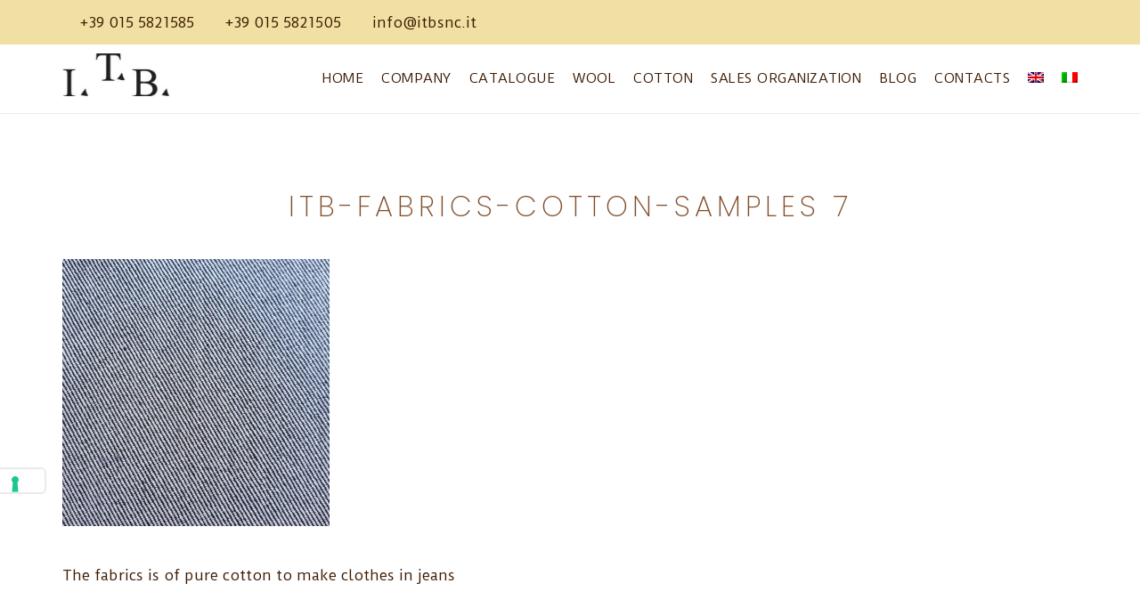

--- FILE ---
content_type: text/html; charset=UTF-8
request_url: https://itbfabrics.it/tessuti-in-cotone-prodotti-in-italia/itb-fabrics-cotton-samples-7-2/
body_size: 11489
content:
<!DOCTYPE html>
<html lang="en-US">
<head>
<meta charset="UTF-8">
<meta name="viewport" content="width=device-width, initial-scale=1">
<link rel="profile" href="http://gmpg.org/xfn/11">
<link rel="pingback" href="https://itbfabrics.it/xmlrpc.php">
<title>ITB-Fabrics-Cotton-Samples 7 &#8211; I.T.B. Fabrics</title>
<meta name='robots' content='max-image-preview:large' />
<link rel="alternate" hreflang="en" href="https://itbfabrics.it/cotton-fabrics-produced-in-italy/itb-fabrics-cotton-samples-7/" />
<link rel="alternate" hreflang="it" href="https://itbfabrics.it/tessuti-in-cotone-prodotti-in-italia/itb-fabrics-cotton-samples-7-2/?lang=it" />
<link rel="alternate" hreflang="x-default" href="https://itbfabrics.it/cotton-fabrics-produced-in-italy/itb-fabrics-cotton-samples-7/" />
<link rel='dns-prefetch' href='//challenges.cloudflare.com' />
<link rel='dns-prefetch' href='//fonts.googleapis.com' />
<link rel="alternate" type="application/rss+xml" title="I.T.B. Fabrics &raquo; Feed" href="https://itbfabrics.it/feed/" />
<link rel="alternate" title="oEmbed (JSON)" type="application/json+oembed" href="https://itbfabrics.it/wp-json/oembed/1.0/embed?url=https%3A%2F%2Fitbfabrics.it%2Fcotton-fabrics-produced-in-italy%2Fitb-fabrics-cotton-samples-7%2F" />
<link rel="alternate" title="oEmbed (XML)" type="text/xml+oembed" href="https://itbfabrics.it/wp-json/oembed/1.0/embed?url=https%3A%2F%2Fitbfabrics.it%2Fcotton-fabrics-produced-in-italy%2Fitb-fabrics-cotton-samples-7%2F&#038;format=xml" />
<style id='wp-img-auto-sizes-contain-inline-css' type='text/css'>
img:is([sizes=auto i],[sizes^="auto," i]){contain-intrinsic-size:3000px 1500px}
/*# sourceURL=wp-img-auto-sizes-contain-inline-css */
</style>
<link rel='stylesheet' id='unwind-child-css' href='https://itbfabrics.it/wp-content/themes/itb-fabrics/style.css?ver=6.9' type='text/css' media='all' />
<style id='wp-emoji-styles-inline-css' type='text/css'>

	img.wp-smiley, img.emoji {
		display: inline !important;
		border: none !important;
		box-shadow: none !important;
		height: 1em !important;
		width: 1em !important;
		margin: 0 0.07em !important;
		vertical-align: -0.1em !important;
		background: none !important;
		padding: 0 !important;
	}
/*# sourceURL=wp-emoji-styles-inline-css */
</style>
<link rel='stylesheet' id='wp-block-library-css' href='https://itbfabrics.it/wp-includes/css/dist/block-library/style.min.css?ver=6.9' type='text/css' media='all' />

<style id='classic-theme-styles-inline-css' type='text/css'>
/*! This file is auto-generated */
.wp-block-button__link{color:#fff;background-color:#32373c;border-radius:9999px;box-shadow:none;text-decoration:none;padding:calc(.667em + 2px) calc(1.333em + 2px);font-size:1.125em}.wp-block-file__button{background:#32373c;color:#fff;text-decoration:none}
/*# sourceURL=/wp-includes/css/classic-themes.min.css */
</style>
<link rel='stylesheet' id='contact-form-7-css' href='https://itbfabrics.it/wp-content/plugins/contact-form-7/includes/css/styles.css?ver=6.1.4' type='text/css' media='all' />
<link rel='stylesheet' id='itb-css-css' href='https://itbfabrics.it/wp-content/plugins/itb-fabrics/css/style.css?ver=6.9' type='text/css' media='all' />
<link rel='stylesheet' id='wpml-legacy-horizontal-list-0-css' href='https://itbfabrics.it/wp-content/plugins/sitepress-multilingual-cms/templates/language-switchers/legacy-list-horizontal/style.min.css?ver=1' type='text/css' media='all' />
<link rel='stylesheet' id='wpml-menu-item-0-css' href='https://itbfabrics.it/wp-content/plugins/sitepress-multilingual-cms/templates/language-switchers/menu-item/style.min.css?ver=1' type='text/css' media='all' />
<link rel='stylesheet' id='cms-navigation-style-base-css' href='https://itbfabrics.it/wp-content/plugins/wpml-cms-nav/res/css/cms-navigation-base.css?ver=1.5.6' type='text/css' media='screen' />
<link rel='stylesheet' id='cms-navigation-style-css' href='https://itbfabrics.it/wp-content/plugins/wpml-cms-nav/res/css/cms-navigation.css?ver=1.5.6' type='text/css' media='screen' />
<link rel='stylesheet' id='colorbox-css-css' href='https://itbfabrics.it/wp-content/themes/itb-fabrics/colorbox/colorbox.css?ver=6.9' type='text/css' media='all' />
<link rel='stylesheet' id='siteorigin-unwind-style-css' href='https://itbfabrics.it/wp-content/themes/siteorigin-unwind/style.min.css?ver=1.9.20' type='text/css' media='all' />
<link rel='stylesheet' id='siteorigin-google-web-fonts-css' href='https://fonts.googleapis.com/css?family=Duru+Sans%3Aregular%7CPoppins%3A200&#038;ver=6.9#038;subset=latin&#038;display=block' type='text/css' media='all' />
<script type="text/javascript" src="https://itbfabrics.it/wp-includes/js/jquery/jquery.min.js?ver=3.7.1" id="jquery-core-js"></script>
<script type="text/javascript" src="https://itbfabrics.it/wp-includes/js/jquery/jquery-migrate.min.js?ver=3.4.1" id="jquery-migrate-js"></script>
<script type="text/javascript" id="wpml-cookie-js-extra">
/* <![CDATA[ */
var wpml_cookies = {"wp-wpml_current_language":{"value":"en","expires":1,"path":"/"}};
var wpml_cookies = {"wp-wpml_current_language":{"value":"en","expires":1,"path":"/"}};
//# sourceURL=wpml-cookie-js-extra
/* ]]> */
</script>
<script type="text/javascript" src="https://itbfabrics.it/wp-content/plugins/sitepress-multilingual-cms/res/js/cookies/language-cookie.js?ver=486900" id="wpml-cookie-js" defer="defer" data-wp-strategy="defer"></script>
<script type="text/javascript" src="https://itbfabrics.it/wp-content/plugins/itb-fabrics/js/jquery.elevatezoom.js?ver=6.9" id="elevatezoom-js"></script>
<script type="text/javascript" id="wpml-browser-redirect-js-extra">
/* <![CDATA[ */
var wpml_browser_redirect_params = {"pageLanguage":"en","languageUrls":{"en_us":"https://itbfabrics.it/cotton-fabrics-produced-in-italy/itb-fabrics-cotton-samples-7/","en":"https://itbfabrics.it/cotton-fabrics-produced-in-italy/itb-fabrics-cotton-samples-7/","us":"https://itbfabrics.it/cotton-fabrics-produced-in-italy/itb-fabrics-cotton-samples-7/","it_it":"https://itbfabrics.it/tessuti-in-cotone-prodotti-in-italia/itb-fabrics-cotton-samples-7-2/?lang=it","it":"https://itbfabrics.it/tessuti-in-cotone-prodotti-in-italia/itb-fabrics-cotton-samples-7-2/?lang=it"},"cookie":{"name":"_icl_visitor_lang_js","domain":"itbfabrics.it","path":"/","expiration":24}};
//# sourceURL=wpml-browser-redirect-js-extra
/* ]]> */
</script>
<script type="text/javascript" src="https://itbfabrics.it/wp-content/plugins/sitepress-multilingual-cms/dist/js/browser-redirect/app.js?ver=486900" id="wpml-browser-redirect-js"></script>
<link rel="https://api.w.org/" href="https://itbfabrics.it/wp-json/" /><link rel="alternate" title="JSON" type="application/json" href="https://itbfabrics.it/wp-json/wp/v2/media/925" /><link rel="EditURI" type="application/rsd+xml" title="RSD" href="https://itbfabrics.it/xmlrpc.php?rsd" />
<meta name="generator" content="WordPress 6.9" />
<link rel="canonical" href="https://itbfabrics.it/cotton-fabrics-produced-in-italy/itb-fabrics-cotton-samples-7/" />
<link rel='shortlink' href='https://itbfabrics.it/?p=925' />
<meta name="generator" content="WPML ver:4.8.6 stt:1,27;" />
				<style type="text/css" id="siteorigin-unwind-settings-custom" data-siteorigin-settings="true">
					/* style */ body,button,input,select,textarea { color: #3c1a02; font-family: "Duru Sans", sans-serif; font-weight: normal;  } h1,h2,h3,h4,h5,h6 { color: #814d2a; font-family: "Poppins", sans-serif; font-weight: 200;  } blockquote { border-left: 3px solid #7a7a7a; } abbr,acronym { border-bottom: 1px dotted #3c1a02; } table { font-family: "Duru Sans", sans-serif; font-weight: normal;  } table thead th { color: #814d2a; } .button,#page #infinite-handle span button,button,input[type=button],input[type=reset],input[type=submit],.woocommerce #respond input#submit,.woocommerce a.button,.woocommerce button.button,.woocommerce input.button,.woocommerce.single-product .cart button { color: #814d2a; font-family: "Duru Sans", sans-serif; font-weight: normal;  } .button:hover,#page #infinite-handle span button:hover,button:hover,input[type=button]:hover,input[type=reset]:hover,input[type=submit]:hover,.woocommerce #respond input#submit:hover,.woocommerce a.button:hover,.woocommerce button.button:hover,.woocommerce input.button:hover,.woocommerce.single-product .cart button:hover { border-color: #7a7a7a; color: #7a7a7a; } .button:active,#page #infinite-handle span button:active,.button:focus,#page #infinite-handle span button:focus,button:active,button:focus,input[type=button]:active,input[type=button]:focus,input[type=reset]:active,input[type=reset]:focus,input[type=submit]:active,input[type=submit]:focus,.woocommerce #respond input#submit:active,.woocommerce #respond input#submit:focus,.woocommerce a.button:active,.woocommerce a.button:focus,.woocommerce button.button:active,.woocommerce button.button:focus,.woocommerce input.button:active,.woocommerce input.button:focus,.woocommerce.single-product .cart button:active,.woocommerce.single-product .cart button:focus { border-color: #7a7a7a; color: #7a7a7a; } input[type=text],input[type=email],input[type=url],input[type=password],input[type=search],input[type=number],input[type=tel],input[type=range],input[type=date],input[type=month],input[type=week],input[type=time],input[type=datetime],input[type=datetime-local],input[type=color],textarea { color: #90430e; } input[type=text]:focus,input[type=email]:focus,input[type=url]:focus,input[type=password]:focus,input[type=search]:focus,input[type=number]:focus,input[type=tel]:focus,input[type=range]:focus,input[type=date]:focus,input[type=month]:focus,input[type=week]:focus,input[type=time]:focus,input[type=datetime]:focus,input[type=datetime-local]:focus,input[type=color]:focus,textarea:focus { color: #3c1a02; } a { color: #7a7a7a; } a:hover,a:focus { color: #0c0c0c; } .main-navigation > div ul ul a { font-family: "Duru Sans", sans-serif; font-weight: normal;  } .main-navigation > div li a { color: #3c1a02; font-family: "Duru Sans", sans-serif; font-weight: normal;  } .main-navigation > div li:hover > a,.main-navigation > div li.focus > a { color: #814d2a; } .search-toggle .open .svg-icon-search path { fill: #3c1a02; } .search-toggle .close .svg-icon-close path { fill: #3c1a02; } .menu-toggle .svg-icon-menu path { fill: #3c1a02; } #mobile-navigation ul li a { color: #3c1a02; font-family: "Duru Sans", sans-serif; font-weight: normal;  } #mobile-navigation ul li .dropdown-toggle .svg-icon-submenu path { fill: #3c1a02; } .comment-navigation a,.posts-navigation a,.post-navigation a { color: #3c1a02; } .comment-navigation a:hover,.posts-navigation a:hover,.post-navigation a:hover { border-color: #7a7a7a; color: #7a7a7a; } .posts-navigation .nav-links,.comment-navigation .nav-links { font-family: {"font":"Duru Sans","webfont":true,"category":"sans-serif","variant":"regular","subset":"latin"} !important; } .pagination .page-numbers { color: #3c1a02; } .pagination .page-numbers:hover { background: #7a7a7a; border-color: #7a7a7a; } .pagination .dots:hover { color: #3c1a02; } .pagination .current { background: #7a7a7a; border-color: #7a7a7a; } .pagination .next,.pagination .prev { font-family: "Duru Sans", sans-serif; font-weight: normal;  } .post-navigation { font-family: "Duru Sans", sans-serif; font-weight: normal;  } .post-navigation a { color: #3c1a02; } .post-navigation a:hover { color: #7a7a7a; } .post-navigation a .sub-title { color: #90430e; font-family: "Duru Sans", sans-serif; font-weight: normal;  } .breadcrumbs,.woocommerce .woocommerce-breadcrumb { color: #90430e; font-family: "Duru Sans", sans-serif; font-weight: normal;  } .breadcrumbs a,.woocommerce .woocommerce-breadcrumb a { color: #814d2a; } .breadcrumbs a:hover,.woocommerce .woocommerce-breadcrumb a:hover { color: #7a7a7a; } .breadcrumbs .breadcrumb_last,.woocommerce .woocommerce-breadcrumb .breadcrumb_last { color: #90430e; } #secondary .widget .widget-title,#colophon .widget .widget-title,#masthead-widgets .widget .widget-title { color: #3c1a02; } #secondary .widget a,#colophon .widget a,#masthead-widgets .widget a { color: #3c1a02; } #secondary .widget a:hover,#colophon .widget a:hover,#masthead-widgets .widget a:hover { color: #7a7a7a; } .widget_categories { color: #90430e; } .widget_categories a { color: #3c1a02; } .widget_categories a:hover { color: #814d2a; } .widget #wp-calendar caption { color: #814d2a; font-family: "Duru Sans", sans-serif; font-weight: normal;  } .calendar_wrap .wp-calendar-nav a { color: #7a7a7a; } .calendar_wrap .wp-calendar-nav a:hover { color: #0c0c0c; } .widget_recent_entries .post-date { color: #90430e; } .recent-posts-extended h3 { color: #3c1a02; } .recent-posts-extended h3 a:hover { color: #814d2a; } .recent-posts-extended time { color: #90430e; } #secondary .widget_search .search-form button[type=submit] svg,#colophon .widget_search .search-form button[type=submit] svg,#masthead-widgets .widget_search .search-form button[type=submit] svg { fill: #3c1a02; } #page .widget_tag_cloud a { color: #3c1a02; } #page .widget_tag_cloud a:hover { background: #7a7a7a; border-color: #7a7a7a; }    #masthead .site-branding { padding: 20px 0; } #masthead .site-branding .site-title { font-family: "Duru Sans", sans-serif; font-weight: normal;  } #masthead .site-branding .site-title a { color: #814d2a; } .header-design-4 #masthead .site-branding { padding: calc( 20px / 2) 0; } #masthead #masthead-widgets { margin: 20px auto; } #fullscreen-search h3 { color: #3c1a02; font-family: "Duru Sans", sans-serif; font-weight: normal;  } #fullscreen-search form input[type=search] { color: #3c1a02; } #fullscreen-search form button[type=submit] svg { fill: #90430e; }    .entry-meta { font-family: "Duru Sans", sans-serif; font-weight: normal;  } .entry-meta span { color: #90430e; } .entry-meta span a:hover { color: #7a7a7a; } .entry-title { color: #814d2a; } .entry-title a:hover { color: #3c1a02; } .more-link-wrapper .more-text { color: #814d2a; font-family: "Duru Sans", sans-serif; font-weight: normal;  } .more-link:hover .more-text { border: 2px solid #7a7a7a; color: #7a7a7a; } .page-links .page-links-title { color: #3c1a02; } .page-links .post-page-numbers { color: #3c1a02; } .page-links .post-page-numbers:hover,.page-links .post-page-numbers.current { border-color: #7a7a7a; color: #7a7a7a; } .tags-list a { color: #3c1a02; } .tags-list a:hover { background: #3c1a02; } .blog-layout-grid .archive-entry .entry-thumbnail .thumbnail-meta a,.blog-layout-grid .archive-entry .entry-thumbnail .thumbnail-meta span { font-family: "Duru Sans", sans-serif; font-weight: normal;  } .blog-layout-grid .archive-entry .more-link .more-text { color: #7a7a7a; font-family: "Duru Sans", sans-serif; font-weight: normal;  } .blog-layout-grid .archive-entry .more-link .more-text:hover { color: #3c1a02; } .blog-layout-masonry .archive-entry .entry-thumbnail .thumbnail-meta a,.blog-layout-masonry .archive-entry .entry-thumbnail .thumbnail-meta span { font-family: "Duru Sans", sans-serif; font-weight: normal;  } .blog-layout-masonry .archive-entry .more-link .more-text { color: #7a7a7a; font-family: "Duru Sans", sans-serif; font-weight: normal;  } .blog-layout-masonry .archive-entry .more-link .more-text:hover { color: #3c1a02; } .blog-layout-alternate .archive-entry .entry-thumbnail .thumbnail-meta a,.blog-layout-alternate .archive-entry .entry-thumbnail .thumbnail-meta span { font-family: "Duru Sans", sans-serif; font-weight: normal;  } .blog-layout-alternate .archive-entry .entry-content .more-link .more-text { color: #7a7a7a; font-family: "Duru Sans", sans-serif; font-weight: normal;  } .blog-layout-alternate .archive-entry .entry-content .more-link .more-text:hover { color: #3c1a02; } .blog-layout-offset .archive-entry .entry-header .entry-time { color: #90430e; font-family: "Duru Sans", sans-serif; font-weight: normal;  } .blog-layout-offset .archive-entry .entry-offset .meta-text { color: #90430e; } .blog-layout-offset .archive-entry .entry-offset a { color: #814d2a; } .blog-layout-offset .archive-entry .entry-offset a:hover { color: #3c1a02; }  .archive .container > .page-header .page-title,.search .container > .page-header .page-title { font-family: "Duru Sans", sans-serif; font-weight: normal;  } .page-title { color: #814d2a; } .content-area .search-form button[type=submit] svg { fill: #3c1a02; } .yarpp-related ol li .related-post-title:hover,.related-posts-section ol li .related-post-title:hover { color: #3c1a02; } .yarpp-related ol li .related-post-date,.related-posts-section ol li .related-post-date { color: #90430e; } .author-box .author-description { color: #3c1a02; } .author-box .author-description .post-author-title a { color: #814d2a; } .author-box .author-description .post-author-title a:hover { color: #3c1a02; } .portfolio-filter-terms button { color: #90430e; } .portfolio-filter-terms button:hover { color: #814d2a; } .portfolio-filter-terms button.active { border-bottom: 2px solid #814d2a; color: #814d2a; } .entry-thumbnail:hover .entry-overlay { border: 2px solid #90430e; } .archive-project .entry-title { color: #814d2a; } .archive-project .entry-divider { border: solid #814d2a 1px; } .archive-project .entry-project-type { color: #90430e; font-family: "Duru Sans", sans-serif; font-weight: normal;  } .jetpack-portfolio-shortcode .portfolio-entry-title a { color: #814d2a; } .jetpack-portfolio-shortcode .portfolio-entry-title a:hover { color: #3c1a02; } .jetpack-portfolio-shortcode .portfolio-entry-meta { color: #90430e; font-family: "Duru Sans", sans-serif; font-weight: normal;  } .jetpack-portfolio-shortcode .portfolio-entry-meta a { color: #90430e; } .jetpack-portfolio-shortcode .portfolio-entry-meta a:hover { color: #7a7a7a; } .comment-list li.comment { color: #3c1a02; } .comment-list li.comment .author { color: #814d2a; } .comment-list li.comment .author a { color: #814d2a; } .comment-list li.comment .author a:hover { color: #3c1a02; } .comment-list li.comment .date { color: #90430e; } .comment-list li.comment .comment-reply-link { color: #814d2a; font-family: "Duru Sans", sans-serif; font-weight: normal;  } .comment-list li.comment .comment-reply-link:hover { color: #7a7a7a; } .comment-reply-title #cancel-comment-reply-link { color: #90430e; font-family: "Duru Sans", sans-serif; font-weight: normal;  } .comment-reply-title #cancel-comment-reply-link:hover { color: #7a7a7a; } #commentform label { color: #814d2a; } #commentform .comment-notes a,#commentform .logged-in-as a { color: #3c1a02; } #commentform .comment-notes a:hover,#commentform .logged-in-as a:hover { color: #814d2a; } #colophon { margin-top: 40px; } #colophon .widgets { padding: 4px 0; } #colophon .site-info { color: #3c1a02; } #colophon .site-info a:hover { color: #814d2a; }  .site-content #jp-relatedposts .jp-relatedposts-items .jp-relatedposts-post h4 a { color: #814d2a; } .site-content #jp-relatedposts .jp-relatedposts-items .jp-relatedposts-post h4 a:hover { color: #3c1a02; } .site-content #jp-relatedposts .jp-relatedposts-items .jp-relatedposts-post p { color: #90430e; } .flexslider.featured-posts-slider .featured-posts-slides .featured-post-slide .slide-content .entry-button .button:hover,.flexslider.featured-posts-slider .featured-posts-slides .featured-post-slide .slide-content .entry-button #page #infinite-handle span button:hover,#page #infinite-handle span .flexslider.featured-posts-slider .featured-posts-slides .featured-post-slide .slide-content .entry-button button:hover { color: #814d2a; }@media screen and (max-width: 768px) { .main-navigation .menu-toggle { display: block; } .main-navigation > div, .main-navigation > div ul, .main-navigation .shopping-cart { display: none; } } @media screen and (min-width: 769px) { #mobile-navigation { display: none !important; } .main-navigation > div ul { display: block; } .main-navigation .shopping-cart { display: inline-block; } .main-navigation .menu-toggle { display: none; } }				</style>
				<link rel="icon" href="https://itbfabrics.it/wp-content/uploads/2020/04/logo-itb-150x150.jpg" sizes="32x32" />
<link rel="icon" href="https://itbfabrics.it/wp-content/uploads/2020/04/logo-itb-300x300.jpg" sizes="192x192" />
<link rel="apple-touch-icon" href="https://itbfabrics.it/wp-content/uploads/2020/04/logo-itb-300x300.jpg" />
<meta name="msapplication-TileImage" content="https://itbfabrics.it/wp-content/uploads/2020/04/logo-itb-300x300.jpg" />
		<style type="text/css" id="wp-custom-css">
			li.sow-slider-image.sow-slider-image-cover.cycle-slide.cycle-slide-active {
    height: 400px !important;
}

h2.elementor-heading-title.elementor-size-default {
    color: #ffffff !important;
}

.sow-slider-image-wrapper{
    line-height:1.375em !important;
    padding: calc( 150px + 0px ) 20px 150px 20px !important;
    max-width:100% !important; 
    height: 400px !important;
}

ul.sow-slider-images {
    margin: 0;
}

.sow-slider-image-wrapper h3, .sow-slider-image-wrapper h1, .sow-slider-image-wrapper h2{
	color:#ffffff !important;
}


/* Fix per le immagini di sfondo */
.sow-slider-image-cover {
    background-size: cover !important;
    background-position: center center !important;
    width: 100% !important;
}


.site-branding IMG {
	width: 120px;
	margin-right: 10px;
}

.grecaptcha-badge{
	visibility: collapse !important;
}

.sticky-menu.sticky-bar-out #masthead .sticky-bar {
    border-top: none;
    border-bottom: 1px solid #90430e !important;
}


#masthead .top-bar {
    background: #f0e0a3;
	  border-bottom: 0px solid #ebebeb;

	}

#masthead .top-bar>.container {
    min-height: 50px !important;
 }

.social-search {
	height: 50px;
}

/*icone header*/
.sow-social-media-button-phone-0::after {
  content: "+39 015 5821585";
	font-size:16px;
	color: #3c1a02;
}

.sow-social-media-button-stack-overflow-0::after {
  content: "+39 015 5821505";
	font-size:16px;
	color: #3c1a02;
}

.sow-social-media-button-envelope-0::after {
  content: "info@itbsnc.it";
	font-size:16px;
	color: #3c1a02;
}

.sow-social-media-button {
	margin-left:10px !important;
	color: #ffffff !important;
	padding:0px 10px !important;
	display: initial !important;
	font-weight: 400;
}

.sow-social-media-button:hover {
	color: #ffffff;
	font-weight: 700 !important;
}

/* menu */

.main-navigation>div li {
    float: left;
    padding: 0 20px 0 0;
    position: relative;
}

.main-navigation>div li a {
	text-transform: uppercase;
  color: #3c1a02;
  font-size: 0.9em;
  letter-spacing: 0.5px;
  line-height: 35px;
	font-weight: 400;
	
}

.main-navigation>div ul ul a {
	text-transform: uppercase;
  color: #3c1a02;
  font-size: 0.9em;
  letter-spacing: 0.5px;
  line-height: 35px;
	font-weight: 400;
	background-color: rgba(255,255,255,0.7);
}

.main-navigation>div li.current-menu-item > a, .main-navigation>div ul ul a.current-menu-item > a {
top;
	font-weight: 700;
	text-decoration: underline;
	font-style: normal;
	color: #814d2a;
}

/* gallery */

.gallery-item {
    padding: 15px;
}

.gallery-no-padded .gallery-item {
    padding: 0;
}

HR.separ-100 {
    background-image: url('https://itbfabrics.it/wp-content/uploads/2020/04/hr-ITB10.png');
    background-repeat: no-repeat;
    background-position: center center;
    background-size: cover;
    background-color: transparent;
    width: 100px;
    height: 20px;
    margin: 0px auto 60px !important;
	border: none !important;
   
}

/* heading */

H1 {
	font-weight: 400;
	letter-spacing: 5px;
	text-transform: uppercase;
}

H2 {
	font-weight: 700;
	letter-spacing: 5px;
	text-transform: uppercase;
}

H3 {
	font-weight: 200;
	letter-spacing: 5px;
}

H4, H5, H6 {
	letter-spacing: 1.5px;
	font-weight: 400;
}

body, p, a {
	font-size: 16px;
}

a {
	color: #814d2a;
}

.titolo {
	text-align: center;
}

.claim-under-logo {
	text-align: center;
	font-size: 13px;
	font-weight: 700;
	letter-spacing: 6px;
	text-transform: uppercase;
	color: #3c1a02 !important;
	margin-top: -10px;
	margin-left: 15px;
	word-spacing: 1em;
	white-space: nowrap !important;	
}

.testointro-c {
	margin: 60px auto 20px;
	text-align: center;
	font-weight: 700;
}

.testo-c {
	text-align: center;
	font-size: 1em;
}

.testo-j {
	text-align: justify;
	font-size: 1.1em;
}

.indentazione {
	margin-left: 60px;
}

/* FORM - button */

INPUT[type="text"], INPUT[type="number"], INPUT[type="email"], SELECT, TEXTAREA, .wpcf7 input[type="text"], .wpcf7 input[type="email"], .wpcf7 textarea, .wpcf7 select, input:-internal-autofill-selected
{
	width: 100% !important;
	background-color: #ffffff !important;
	color: #814d2a !important;
	border: 1px solid #814d2a !important; 
	border-radius: 5px;
    font-size: .9333em;
    font-weight: 400;
	padding: 5px 15px;
}

.button, .wpcf7 input[type="submit"] {
  height: auto;
  font-size: 1rem !important;
	color: #814d2a;
	border: 1px solid #814d2a !important; 
  background-color: #ffffff !important;
  border-radius: 3px;
  min-width: 8em !important;
	max-width: 95% !important;
  padding: 0.4rem 1em !important;
  text-align: center;
  text-decoration: none;
	text-transform: uppercase;
  cursor: pointer;
  display: inline-block;
  line-height: 1.5rem !important;
	
}

button:hover, .button:hover, .wpcf7 input[type="submit"]:hover {
  color: #ffffff !important;
  background-color: #814d2a !important;
	border: 1px solid  #ffffff; !important;
}

/* Place holder text color */

::-webkit-input-placeholder {
color: #814d2a !important;
}
::-moz-placeholder {
color: #814d2a !important;
}
::-moz-placeholder {
color: #814d2a !important;
}
::-ms-input-placeholder {
color: #814d2a !important;
}

/* footer */

#colophon .widgets {
  padding: 0 !important;
}

#colophon .widgets .widget:last-of-type {
    margin-bottom: 0px !important;
}

#colophon .site-info {
	display:block;
	padding: 10px;
	color: #ffffff;
  background-color: #814d2a;
}


.page-id-256 #colophon .site-info, .page-id-258 #colophon .site-info, .page-id-565 #colophon .site-info, .page-id-774 #colophon .site-info, .page-id-565 #colophon .site-info {
	display: none !important;
	
}

.dati-legali {
	font-size: 0.9em;
}

/* left-right */

.col-mezzo {
    width: 47%;
    float: left;
    margin-right:6%;
}

.col-un-terzo {
    width: 30%;
    float: left;
    margin-right:5%;
}

.col-due-terzi {
    width: 65%;
    float: left;
    margin-right:5%;
}

.last {
   margin-right: 0 !important;
}
 
.clearfix:after {
    content:"\0020";
    display:block;
    height:10px;
    clear:both;
    visibility:hidden;
    overflow:hidden;
    margin-bottom:10px;
}
 
.clearfix {
    display:block;
}



/* media queries */

@media only screen and (max-width: 1200px) {


}


@media only screen and (max-width: 780px) {

	.sow-social-media-button-phone-0::after, .sow-social-media-button-stack-overflow-0::after, .sow-social-media-button-envelope-0::after {
		display: none;
	}

}


@media only screen and (max-width: 480px) {

	
	.col-mezzo, .col-un-terzo, .col-due-terzi {
			width: 100%;
			margin-right:0;
	}



}





		</style>
		<!-- Google Tag Manager -->
<script>(function(w,d,s,l,i){w[l]=w[l]||[];w[l].push({'gtm.start':
new Date().getTime(),event:'gtm.js'});var f=d.getElementsByTagName(s)[0],
j=d.createElement(s),dl=l!='dataLayer'?'&l='+l:'';j.async=true;j.src=
'https://www.googletagmanager.com/gtm.js?id='+i+dl;f.parentNode.insertBefore(j,f);
})(window,document,'script','dataLayer','GTM-T9SFVLV');</script>
<!-- End Google Tag Manager -->
</head>
<body class="attachment wp-singular attachment-template-default attachmentid-925 attachment-jpeg wp-custom-logo wp-theme-siteorigin-unwind wp-child-theme-itb-fabrics css3-animations header-design-4 no-js page-layout-default page-layout-hide-masthead page-layout-hide-footer-widgets sticky-menu">
<!-- Google Tag Manager (noscript) -->
<noscript><iframe src="https://www.googletagmanager.com/ns.html?id=GTM-T9SFVLV"
height="0" width="0" style="display:none;visibility:hidden"></iframe></noscript>
<!-- End Google Tag Manager (noscript) -->
<div id="page" class="hfeed site">
	<a class="skip-link screen-reader-text" href="#content">Skip to content</a>

			<header id="masthead" class="site-header">

			
			<div class="top-bar">
    <div class="container">

        <div class="social-search">
                                        <div class="widget widget_sow-social-media-buttons"><div
			
			class="so-widget-sow-social-media-buttons so-widget-sow-social-media-buttons-flat-593530a67ece-925"
			
		>

<div class="social-media-button-container">
	
		<a 
		class="ow-button-hover sow-social-media-button-phone-0 sow-social-media-button" title="+39 015 5821585" aria-label="+39 015 5821585" href="tel:+39%20015%205821585" 		>
			<span>
								<span class="sow-icon-fontawesome sow-fas" data-sow-icon="&#xf095;"
		 
		aria-hidden="true"></span>							</span>
		</a>
	
		<a 
		class="ow-button-hover sow-social-media-button-stack-overflow-0 sow-social-media-button" title="+39 015 5821505" aria-label="+39 015 5821505" target="_blank" rel="noopener noreferrer" href="fax:+39%20015%205821505" 		>
			<span>
								<span class="sow-icon-fontawesome sow-fab" data-sow-icon="&#xf16c;"
		 
		aria-hidden="true"></span>							</span>
		</a>
	
		<a 
		class="ow-button-hover sow-social-media-button-envelope-0 sow-social-media-button" title="info@itbsnc.it" aria-label="info@itbsnc.it" target="_blank" rel="noopener noreferrer" href="mailto:info@itbsnc.it" 		>
			<span>
								<span class="sow-icon-fontawesome sow-fas" data-sow-icon="&#xf0e0;"
		 
		aria-hidden="true"></span>							</span>
		</a>
	
		<a 
		class="ow-button-hover sow-social-media-button-facebook-0 sow-social-media-button" title="I.T.B. Fabrics on Facebook" aria-label="I.T.B. Fabrics on Facebook" target="_blank" rel="noopener noreferrer" href="https://www.facebook.com/ITBFabrics/" 		>
			<span>
								<span class="sow-icon-fontawesome sow-fab" data-sow-icon="&#xf39e;"
		 
		aria-hidden="true"></span>							</span>
		</a>
	
		<a 
		class="ow-button-hover sow-social-media-button-linkedin-0 sow-social-media-button" title="I.T.B. Fabrics on Linkedin" aria-label="I.T.B. Fabrics on Linkedin" target="_blank" rel="noopener noreferrer" href="https://www.linkedin.com/company/itb-fabrics/" 		>
			<span>
								<span class="sow-icon-fontawesome sow-fab" data-sow-icon="&#xf0e1;"
		 
		aria-hidden="true"></span>							</span>
		</a>
	
		<a 
		class="ow-button-hover sow-social-media-button-instagram-0 sow-social-media-button" title="I.T.B. Fabrics on Instagram" aria-label="I.T.B. Fabrics on Instagram" target="_blank" rel="noopener noreferrer" href="https://www.instagram.com/i.t.b.fabrics/" 		>
			<span>
								<span class="sow-icon-fontawesome sow-fab" data-sow-icon="&#xf16d;"
		 
		aria-hidden="true"></span>							</span>
		</a>
	</div>
</div></div>                <span class="v-line"></span>
                                </div>

    </div><!-- .container -->

    </div><!-- .top-bar -->
<div class="main-navigation-bar sticky-bar sticky-menu">
    <div class="container">
        <div class="site-branding">
            <a href="https://itbfabrics.it/" rel="home">
			<span class="screen-reader-text">Home</span><img width="300" height="121" src="https://itbfabrics.it/wp-content/uploads/2020/04/logo-itb-300x121-1.jpeg" class="attachment-full size-full" alt="" srcset="https://itbfabrics.it/wp-content/uploads/2020/04/logo-itb-300x121-1.jpeg 1x,https://itbfabrics.it/wp-content/uploads/2020/04/logo-itb-300x121-1.jpeg 2x" decoding="async" loading="eager" /></a>                    </div><!-- .site-branding -->
        	<nav id="site-navigation" class="main-navigation">
							<button id="mobile-menu-button" class="menu-toggle" aria-controls="primary-menu" aria-expanded="false">				<svg version="1.1" class="svg-icon-menu" xmlns="http://www.w3.org/2000/svg" xmlns:xlink="http://www.w3.org/1999/xlink" width="27" height="32" viewBox="0 0 27 32">
					<path d="M27.429 24v2.286q0 0.464-0.339 0.804t-0.804 0.339h-25.143q-0.464 0-0.804-0.339t-0.339-0.804v-2.286q0-0.464 0.339-0.804t0.804-0.339h25.143q0.464 0 0.804 0.339t0.339 0.804zM27.429 14.857v2.286q0 0.464-0.339 0.804t-0.804 0.339h-25.143q-0.464 0-0.804-0.339t-0.339-0.804v-2.286q0-0.464 0.339-0.804t0.804-0.339h25.143q0.464 0 0.804 0.339t0.339 0.804zM27.429 5.714v2.286q0 0.464-0.339 0.804t-0.804 0.339h-25.143q-0.464 0-0.804-0.339t-0.339-0.804v-2.286q0-0.464 0.339-0.804t0.804-0.339h25.143q0.464 0 0.804 0.339t0.339 0.804z"></path>
				</svg>
			</button>
				<div class="menu-menu-en-container"><ul id="primary-menu" class="menu"><li id="menu-item-47" class="menu-item menu-item-type-post_type menu-item-object-page menu-item-home menu-item-47"><a href="https://itbfabrics.it/">Home</a></li>
<li id="menu-item-46" class="menu-item menu-item-type-post_type menu-item-object-page menu-item-46"><a href="https://itbfabrics.it/wholesale-stock-fabrics-made-in-italy/">Company</a></li>
<li id="menu-item-41" class="menu-item menu-item-type-post_type menu-item-object-page menu-item-41"><a href="https://itbfabrics.it/products-catalogue/">Catalogue</a></li>
<li id="menu-item-45" class="menu-item menu-item-type-post_type menu-item-object-page menu-item-45"><a href="https://itbfabrics.it/worsted-wool-fabrics-of-the-highest-quality/">Wool</a></li>
<li id="menu-item-44" class="menu-item menu-item-type-post_type menu-item-object-page menu-item-44"><a href="https://itbfabrics.it/cotton-fabrics-produced-in-italy/">Cotton</a></li>
<li id="menu-item-43" class="menu-item menu-item-type-post_type menu-item-object-page menu-item-43"><a href="https://itbfabrics.it/quality-control-of-stock-fabrics/">Sales Organization</a></li>
<li id="menu-item-1158" class="menu-item menu-item-type-post_type menu-item-object-page menu-item-1158"><a href="https://itbfabrics.it/blog/">Blog</a></li>
<li id="menu-item-42" class="menu-item menu-item-type-post_type menu-item-object-page menu-item-42"><a href="https://itbfabrics.it/contact-us-wholesale-fabrics-in-biella/">Contacts</a></li>
<li id="menu-item-wpml-ls-2-en" class="menu-item wpml-ls-slot-2 wpml-ls-item wpml-ls-item-en wpml-ls-current-language wpml-ls-menu-item wpml-ls-first-item menu-item-type-wpml_ls_menu_item menu-item-object-wpml_ls_menu_item menu-item-wpml-ls-2-en"><a href="https://itbfabrics.it/cotton-fabrics-produced-in-italy/itb-fabrics-cotton-samples-7/" role="menuitem"><img
            class="wpml-ls-flag"
            src="https://itbfabrics.it/wp-content/plugins/sitepress-multilingual-cms/res/flags/en.png"
            alt="English"
            
            
    /></a></li>
<li id="menu-item-wpml-ls-2-it" class="menu-item wpml-ls-slot-2 wpml-ls-item wpml-ls-item-it wpml-ls-menu-item wpml-ls-last-item menu-item-type-wpml_ls_menu_item menu-item-object-wpml_ls_menu_item menu-item-wpml-ls-2-it"><a href="https://itbfabrics.it/tessuti-in-cotone-prodotti-in-italia/itb-fabrics-cotton-samples-7-2/?lang=it" title="Switch to Italian" aria-label="Switch to Italian" role="menuitem"><img
            class="wpml-ls-flag"
            src="https://itbfabrics.it/wp-content/plugins/sitepress-multilingual-cms/res/flags/it.png"
            alt="Italian"
            
            
    /></a></li>
</ul></div>			</nav><!-- #site-navigation -->
	<div id="mobile-navigation"></div>
	    </div><!-- .container -->
</div>

		</header><!-- #masthead -->
	
	<div id="content" class="site-content">
		<div class="container">

	
	<div id="primary" class="content-area">
		<main id="main" class="site-main">

			
<article id="post-925" class="post-925 attachment type-attachment status-inherit post">
			<header class="entry-header">
			<h1 class="entry-title">ITB-Fabrics-Cotton-Samples 7</h1>		</header><!-- .entry-header -->
	
	<div class="entry-content">
		<p class="attachment"><a href='https://itbfabrics.it/wp-content/uploads/2020/05/ITB-Fabrics-Cotton-Samples-7.jpg'><img fetchpriority="high" decoding="async" width="300" height="300" src="https://itbfabrics.it/wp-content/uploads/2020/05/ITB-Fabrics-Cotton-Samples-7-300x300.jpg" class="attachment-medium size-medium" alt="Sample of Cotton of jeans" srcset="https://itbfabrics.it/wp-content/uploads/2020/05/ITB-Fabrics-Cotton-Samples-7-300x300.jpg 300w, https://itbfabrics.it/wp-content/uploads/2020/05/ITB-Fabrics-Cotton-Samples-7-150x150.jpg 150w, https://itbfabrics.it/wp-content/uploads/2020/05/ITB-Fabrics-Cotton-Samples-7-768x768.jpg 768w, https://itbfabrics.it/wp-content/uploads/2020/05/ITB-Fabrics-Cotton-Samples-7-500x500.jpg 500w, https://itbfabrics.it/wp-content/uploads/2020/05/ITB-Fabrics-Cotton-Samples-7.jpg 800w" sizes="(max-width: 300px) 100vw, 300px" /></a></p>
<p>The fabrics is of pure cotton to make clothes in jeans</p>
	</div><!-- .entry-content -->

</article><!-- #post-## -->

		</main><!-- #main -->
	</div><!-- #primary -->

		</div><!-- .container -->
	</div><!-- #content -->

	<footer id="colophon" class="site-footer  footer-active-sidebar">
					<div class="container">
									<div class="widgets widgets-1" aria-label="Footer Sidebar">
						<aside id="siteorigin-panels-builder-3" class="widget widget_siteorigin-panels-builder"><div id="pl-w62a8a54c8c895"  class="panel-layout" ><div id="pg-w62a8a54c8c895-0"  class="panel-grid panel-has-style" ><div class="siteorigin-panels-stretch panel-row-style panel-row-style-for-w62a8a54c8c895-0" id="footer-widget-en" data-stretch-type="full" ><div id="pgc-w62a8a54c8c895-0-0"  class="panel-grid-cell" ><div id="panel-w62a8a54c8c895-0-0-0" class="widget_text so-panel widget widget_custom_html panel-first-child panel-last-child" data-index="0" ><div class="textwidget custom-html-widget"><h3 style="text-align: center;">
	<span style="color: #ffffff;">Headquarter</span>
</h3><div style="height: 100px; ">
	<img class="aligncenter wp-image-165 size-thumbnail" src="https://itbfabrics.it/wp-content/uploads/2020/04/logo-itb-W-300-150x150.png" alt="" width="100" height="100" />
</div>
<div style="height: 100px; margin: 10px 20px;">
	<div  style="color: #ffffff;text-align: center;">26, Strada Trossi</div >
	<div style="color: #ffffff;text-align: center;">13871 Verrone (BI)</div >
	<div style="color: #ffffff;text-align: center;">Italy</div >
</div ></div></div></div><div id="pgc-w62a8a54c8c895-0-1"  class="panel-grid-cell" ><div id="panel-w62a8a54c8c895-0-1-0" class="widget_text so-panel widget widget_custom_html panel-first-child panel-last-child" data-index="1" ><div class="textwidget custom-html-widget"><h3 style="text-align: center;"><span style="color: #ffffff;">Catalogue</span></h3><div style="height: 100px;"><a href="https://itbfabrics.it/products-catalog/?lang=en" ><img class="aligncenter size-thumbnail wp-image-95" style="border-radius: 50%;" src="https://itbfabrics.it/wp-content/uploads/2020/04/ITB-FABRICS-texile-example-150x150.jpg" alt="" width="100" height="100" /></a></div><div style="height: 100px; margin: 10px 20px;"><div style="color: #ffffff;text-align: center;">Have you </div ><div style="color: #ffffff;text-align: center;">already looked</div ><div style="color: #ffffff;text-align: center;">at our catalog?</div ></div></div></div></div><div id="pgc-w62a8a54c8c895-0-2"  class="panel-grid-cell" ><div id="panel-w62a8a54c8c895-0-2-0" class="widget_text so-panel widget widget_custom_html panel-first-child panel-last-child" data-index="2" ><div class="textwidget custom-html-widget"><h3 style="text-align: center;"><span style="color: #ffffff;">Legal</span></h3><div style="height: 100px; text-align: center; margin: 10px 20px;"><div style="color: #ffffff;text-align: center;"><a href="https://www.iubenda.com/privacy-policy/20676617"  style="color: #ffffff;" class="iubenda-nostyle no-brand iubenda-embed" title="Privacy Policy ">Privacy Policy</a><script type="text/javascript">(function (w,d) {var loader = function () {var s = d.createElement("script"), tag = d.getElementsByTagName("script")[0]; s.src="https://cdn.iubenda.com/iubenda.js"; tag.parentNode.insertBefore(s,tag);}; if(w.addEventListener){w.addEventListener("load", loader, false);}else if(w.attachEvent){w.attachEvent("onload", loader);}else{w.onload = loader;}})(window, document);</script></div ><div style="color: #ffffff;text-align: center;"><a href="https://www.iubenda.com/privacy-policy/20676617/cookie-policy" style="color: #ffffff;" class="iubenda-nostyle no-brand iubenda-embed" title="Cookie Policy ">Cookie Policy</a><script type="text/javascript">(function (w,d) {var loader = function () {var s = d.createElement("script"), tag = d.getElementsByTagName("script")[0]; s.src="https://cdn.iubenda.com/iubenda.js"; tag.parentNode.insertBefore(s,tag);}; if(w.addEventListener){w.addEventListener("load", loader, false);}else if(w.attachEvent){w.attachEvent("onload", loader);}else{w.onload = loader;}})(window, document);</script></div ><div style="color: #ffffff;text-align: center;"><a href="https://itbfabrics.it/terms-conditions/?lang=en" style="color: #ffffff;" target="_blank" >Term &amp; Conditions</a></div ></div></div></div></div></div></div></div></aside>					</div>
								</div>
		
		<div class="site-info">
			<div class="container">
				<span>2026 © I.T.B. s.r.l. - 26, Strada Trossi 13871 Verrone (Biella) Piemonte Italy P.I. 01476460025 - R.E.A. BI-141289</span><br> Powered by <a href="//www.visiblelab.it/" rel="designer">Visible Lab</a>.			</div><!-- .container -->
		</div><!-- .site-info -->
	</footer><!-- #colophon -->
</div><!-- #page -->

	<div id="scroll-to-top">
		<span class="screen-reader-text">Scroll to top</span>
					<svg version="1.1" xmlns="http://www.w3.org/2000/svg" width="55" height="32" viewBox="0 0 55 32">
				<path fill="#fff" d="M50.276 32l-22.829-22.829-22.829 22.829-4.553-4.553 27.382-27.415 27.415 27.415z"></path>
			</svg>
				</div>

<script type="speculationrules">
{"prefetch":[{"source":"document","where":{"and":[{"href_matches":"/*"},{"not":{"href_matches":["/wp-*.php","/wp-admin/*","/wp-content/uploads/*","/wp-content/*","/wp-content/plugins/*","/wp-content/themes/itb-fabrics/*","/wp-content/themes/siteorigin-unwind/*","/*\\?(.+)"]}},{"not":{"selector_matches":"a[rel~=\"nofollow\"]"}},{"not":{"selector_matches":".no-prefetch, .no-prefetch a"}}]},"eagerness":"conservative"}]}
</script>
<style media="all" id="siteorigin-panels-layouts-footer">/* Layout w62a8a54c8c895 */ #pgc-w62a8a54c8c895-0-0 , #pgc-w62a8a54c8c895-0-1 , #pgc-w62a8a54c8c895-0-2 { width:33.3333%;width:calc(33.3333% - ( 0.66666666666667 * 30px ) ) } #pg-w62a8a54c8c895-0 , #pl-w62a8a54c8c895 .so-panel:last-of-type { margin-bottom:0px } #pl-w62a8a54c8c895 .so-panel { margin-bottom:70px } #pg-w62a8a54c8c895-0> .panel-row-style { background-color:#814d2a;padding:100px 100px 100px 100px } #pg-w62a8a54c8c895-0.panel-has-style > .panel-row-style, #pg-w62a8a54c8c895-0.panel-no-style { -webkit-align-items:flex-start;align-items:flex-start } @media (max-width:480px){ #pg-w62a8a54c8c895-0.panel-no-style, #pg-w62a8a54c8c895-0.panel-has-style > .panel-row-style, #pg-w62a8a54c8c895-0 { -webkit-flex-direction:column;-ms-flex-direction:column;flex-direction:column } #pg-w62a8a54c8c895-0 > .panel-grid-cell , #pg-w62a8a54c8c895-0 > .panel-row-style > .panel-grid-cell { width:100%;margin-right:0 } #pgc-w62a8a54c8c895-0-0 , #pgc-w62a8a54c8c895-0-1 { margin-bottom:70px } #pl-w62a8a54c8c895 .panel-grid-cell { padding:0 } #pl-w62a8a54c8c895 .panel-grid .panel-grid-cell-empty { display:none } #pl-w62a8a54c8c895 .panel-grid .panel-grid-cell-mobile-last { margin-bottom:0px } #pg-w62a8a54c8c895-0> .panel-row-style { padding:20px 20px 20px 20px }  } @media (max-width:1024px) and (min-width:481px) { #pg-w62a8a54c8c895-0.panel-no-style, #pg-w62a8a54c8c895-0.panel-has-style > .panel-row-style { -ms-flex-wrap:wrap;-webkit-flex-wrap:wrap;flex-wrap:wrap } #pg-w62a8a54c8c895-0 > .panel-grid-cell , #pg-w62a8a54c8c895-0 > .panel-row-style > .panel-grid-cell { -ms-flex:0 1 50%;-webkit-flex:0 1 50%;flex:0 1 50%;margin-right:0;margin-bottom:0px } #pg-w62a8a54c8c895-0 > .panel-grid-cell , #pg-w62a8a54c8c895-0 > .panel-row-style > .panel-grid-cell:nth-child(even) { padding-left:15px } #pg-w62a8a54c8c895-0 > .panel-grid-cell , #pg-w62a8a54c8c895-0 > .panel-row-style > .panel-grid-cell:nth-child(odd) { padding-right:15px }  } </style><script type="text/javascript" src="https://itbfabrics.it/wp-includes/js/dist/hooks.min.js?ver=dd5603f07f9220ed27f1" id="wp-hooks-js"></script>
<script type="text/javascript" src="https://itbfabrics.it/wp-includes/js/dist/i18n.min.js?ver=c26c3dc7bed366793375" id="wp-i18n-js"></script>
<script type="text/javascript" id="wp-i18n-js-after">
/* <![CDATA[ */
wp.i18n.setLocaleData( { 'text direction\u0004ltr': [ 'ltr' ] } );
//# sourceURL=wp-i18n-js-after
/* ]]> */
</script>
<script type="text/javascript" src="https://itbfabrics.it/wp-content/plugins/contact-form-7/includes/swv/js/index.js?ver=6.1.4" id="swv-js"></script>
<script type="text/javascript" id="contact-form-7-js-before">
/* <![CDATA[ */
var wpcf7 = {
    "api": {
        "root": "https:\/\/itbfabrics.it\/wp-json\/",
        "namespace": "contact-form-7\/v1"
    }
};
//# sourceURL=contact-form-7-js-before
/* ]]> */
</script>
<script type="text/javascript" src="https://itbfabrics.it/wp-content/plugins/contact-form-7/includes/js/index.js?ver=6.1.4" id="contact-form-7-js"></script>
<script type="text/javascript" src="https://challenges.cloudflare.com/turnstile/v0/api.js" id="cloudflare-turnstile-js" data-wp-strategy="async"></script>
<script type="text/javascript" id="cloudflare-turnstile-js-after">
/* <![CDATA[ */
document.addEventListener( 'wpcf7submit', e => turnstile.reset() );
//# sourceURL=cloudflare-turnstile-js-after
/* ]]> */
</script>
<script type="text/javascript" src="https://itbfabrics.it/wp-content/themes/itb-fabrics/colorbox/jquery.colorbox-min.js?ver=6.9" id="colorbox-js"></script>
<script type="text/javascript" src="https://itbfabrics.it/wp-content/themes/itb-fabrics/colorbox/colorbox-init.js?ver=6.9" id="colorbox-init-js"></script>
<script type="text/javascript" src="https://itbfabrics.it/wp-content/themes/siteorigin-unwind/js/jquery.fitvids.min.js?ver=1.1" id="jquery-fitvids-js"></script>
<script type="text/javascript" src="https://itbfabrics.it/wp-content/themes/siteorigin-unwind/js/unwind.min.js?ver=1.9.20" id="siteorigin-unwind-script-js"></script>
<script type="text/javascript" src="https://itbfabrics.it/wp-content/themes/siteorigin-unwind/js/skip-link-focus-fix.min.js?ver=20130115" id="siteorigin-unwind-skip-link-focus-fix-js"></script>
<script type="text/javascript" id="siteorigin-panels-front-styles-js-extra">
/* <![CDATA[ */
var panelsStyles = {"fullContainer":"body","stretchRows":"1"};
//# sourceURL=siteorigin-panels-front-styles-js-extra
/* ]]> */
</script>
<script type="text/javascript" src="https://itbfabrics.it/wp-content/plugins/siteorigin-panels/js/styling.min.js?ver=2.33.5" id="siteorigin-panels-front-styles-js"></script>
<script id="wp-emoji-settings" type="application/json">
{"baseUrl":"https://s.w.org/images/core/emoji/17.0.2/72x72/","ext":".png","svgUrl":"https://s.w.org/images/core/emoji/17.0.2/svg/","svgExt":".svg","source":{"concatemoji":"https://itbfabrics.it/wp-includes/js/wp-emoji-release.min.js?ver=6.9"}}
</script>
<script type="module">
/* <![CDATA[ */
/*! This file is auto-generated */
const a=JSON.parse(document.getElementById("wp-emoji-settings").textContent),o=(window._wpemojiSettings=a,"wpEmojiSettingsSupports"),s=["flag","emoji"];function i(e){try{var t={supportTests:e,timestamp:(new Date).valueOf()};sessionStorage.setItem(o,JSON.stringify(t))}catch(e){}}function c(e,t,n){e.clearRect(0,0,e.canvas.width,e.canvas.height),e.fillText(t,0,0);t=new Uint32Array(e.getImageData(0,0,e.canvas.width,e.canvas.height).data);e.clearRect(0,0,e.canvas.width,e.canvas.height),e.fillText(n,0,0);const a=new Uint32Array(e.getImageData(0,0,e.canvas.width,e.canvas.height).data);return t.every((e,t)=>e===a[t])}function p(e,t){e.clearRect(0,0,e.canvas.width,e.canvas.height),e.fillText(t,0,0);var n=e.getImageData(16,16,1,1);for(let e=0;e<n.data.length;e++)if(0!==n.data[e])return!1;return!0}function u(e,t,n,a){switch(t){case"flag":return n(e,"\ud83c\udff3\ufe0f\u200d\u26a7\ufe0f","\ud83c\udff3\ufe0f\u200b\u26a7\ufe0f")?!1:!n(e,"\ud83c\udde8\ud83c\uddf6","\ud83c\udde8\u200b\ud83c\uddf6")&&!n(e,"\ud83c\udff4\udb40\udc67\udb40\udc62\udb40\udc65\udb40\udc6e\udb40\udc67\udb40\udc7f","\ud83c\udff4\u200b\udb40\udc67\u200b\udb40\udc62\u200b\udb40\udc65\u200b\udb40\udc6e\u200b\udb40\udc67\u200b\udb40\udc7f");case"emoji":return!a(e,"\ud83e\u1fac8")}return!1}function f(e,t,n,a){let r;const o=(r="undefined"!=typeof WorkerGlobalScope&&self instanceof WorkerGlobalScope?new OffscreenCanvas(300,150):document.createElement("canvas")).getContext("2d",{willReadFrequently:!0}),s=(o.textBaseline="top",o.font="600 32px Arial",{});return e.forEach(e=>{s[e]=t(o,e,n,a)}),s}function r(e){var t=document.createElement("script");t.src=e,t.defer=!0,document.head.appendChild(t)}a.supports={everything:!0,everythingExceptFlag:!0},new Promise(t=>{let n=function(){try{var e=JSON.parse(sessionStorage.getItem(o));if("object"==typeof e&&"number"==typeof e.timestamp&&(new Date).valueOf()<e.timestamp+604800&&"object"==typeof e.supportTests)return e.supportTests}catch(e){}return null}();if(!n){if("undefined"!=typeof Worker&&"undefined"!=typeof OffscreenCanvas&&"undefined"!=typeof URL&&URL.createObjectURL&&"undefined"!=typeof Blob)try{var e="postMessage("+f.toString()+"("+[JSON.stringify(s),u.toString(),c.toString(),p.toString()].join(",")+"));",a=new Blob([e],{type:"text/javascript"});const r=new Worker(URL.createObjectURL(a),{name:"wpTestEmojiSupports"});return void(r.onmessage=e=>{i(n=e.data),r.terminate(),t(n)})}catch(e){}i(n=f(s,u,c,p))}t(n)}).then(e=>{for(const n in e)a.supports[n]=e[n],a.supports.everything=a.supports.everything&&a.supports[n],"flag"!==n&&(a.supports.everythingExceptFlag=a.supports.everythingExceptFlag&&a.supports[n]);var t;a.supports.everythingExceptFlag=a.supports.everythingExceptFlag&&!a.supports.flag,a.supports.everything||((t=a.source||{}).concatemoji?r(t.concatemoji):t.wpemoji&&t.twemoji&&(r(t.twemoji),r(t.wpemoji)))});
//# sourceURL=https://itbfabrics.it/wp-includes/js/wp-emoji-loader.min.js
/* ]]> */
</script>

</body>
</html>


--- FILE ---
content_type: text/css
request_url: https://itbfabrics.it/wp-content/themes/itb-fabrics/style.css?ver=6.9
body_size: 107
content:
/*
Theme Name: 	ITB Fabrics
Author:    		Visible Lab srl
Author URI:     http://www.visiblelab.it
Theme URI: 		https://siteorigin.com/theme/unwind
Description: 	Tema Child per UnWind
Version: 		1.0.1
Template: 		siteorigin-unwind
Text Domain: 	itb-fabrics
Domain Path: 	/languages/
*/

/* =Theme customization starts here
-------------------------------------------------------------- */

--- FILE ---
content_type: text/css
request_url: https://itbfabrics.it/wp-content/plugins/itb-fabrics/css/style.css?ver=6.9
body_size: 979
content:
/*!
* ITB Catalog (http://startbootstrap.com/)
* Copyright 2020 Visible Lab srl
* Licensed under MIT (https://github.com/BlackrockDigital/startbootstrap/blob/gh-pages/LICENSE)
*/

.catalog-container {
	width: 100%;
	padding: 40px;
}

.catalog-row {
	position: relative;
}

.catalog-title {
	margin-top:100px;
	text-align: center;
	white-space:word-wrap;
}

.catalog-container-filter {
	float:left;
	width: 20%;

}

.catalog-container-items {
	float:right;
	width: 80%;
	text-align: center;
}

span#count-items {
	background: #814d2a;
	font-size: 0.9em;
	color: #ffffff;
	border: 1px solid #814d2a;
	padding: 1px 5px;
	border-radius: 100%;
	margin: -2px;
}

.catalog-item {
	display: inline-block;
	width: calc(100%/4 - 22px);
	border: 1px solid #f0e0a3;
	background-color: #ffffff;
	border-radius: 5px;
	position: relative;
	margin-left: 10px;
	margin-bottom: 20px;
	padding: 10px;
	text-align: center;
	overflow: hidden;
	transition: background-color 1s;
}

.catalog-item:hover {
	border: 1px solid #814d2a;
	background-color: #fff9d9;
}

.catalog-thumb-image img {
	width: 100%;
}

.catalog-thumb-image img:hover {

}
.catalog-product-label {
	margin: 10px 0 0;
	font-size: 0.8em;
}

.catalog-product-number {
	color: #3c1a02;
	font-size: 1.3em;
	font-weight: 700;
}

.catalog-products-of {
	color: #3c1a02;
	font-size: 0.9em;
	font-weight: 400;
	text-align: left;
	margin: 0 25px 20px;
}
.catalog-product-hr {
	background-color: #814d2a !important;
	height: 1px;
	width: 50px;
}

.catalog-product-data {
	text-align: left;
	padding: 0 5px 20px;
}

.list-group-item LABEL {
	font-size: 13px;
	letter-spacing: -0.5px;
	cursor: pointer;
}

.selected {
	background-color: #814d2a;
	color: #ffffff;
}

/* PAGINATION */
button#currentpage {
	border: 1px solid #814d2a !important;
	box-sizing: border-box;
	background-color: #814d2a;
	padding: 8px;
	text-decoration: none;
	font-size: 12px;
	font-weight: bold;
	color: #ffffff;
	border-radius: 5px;
}

button.pageno {
	min-width: 50px !important;
	margin: 10px 10px;
	border: 1px solid #814d2a !important;
	box-sizing: border-box;
	background-color: #ffffff;
	padding: 8px;
	text-decoration: none;
	font-size: 12px;
	color: #814d2a;
	border-radius: 5px;
}

button.prev, button.next {
	padding: 7px 8px;
	font-size: 14px;
	font-weight: bold;
	background-color: #f0e0a3;
}

.itb-search-num {
	float:right;
	margin-left: 10px;
}

.enquiry {
	float:right;
	margin-left: 10px;
}

.terms {
	float:right;
	margin-left: 20px;
}

.sortfield {
	color: #6c3916;
	border: 1px solid #6c3916 !important; 
	border-radius: 5px;
	font-weight: 400;
	min-width: 4rem;
	padding: 0.6rem 1.1rem;
}

/* Scheda prodotto */


.product-title {
	text-align: center;
}

.product-number {
	border
	text-align: center;
}

.thumb-image {
	text-align: center;
}
.thumb-image IMG{
	width: 92%;
}

.product-details-label {
	width: 20%;
	display: inline-block;
	white-space: nowrap;
	padding: 5px 10px;
	background-color: #f0e0a3;
	color: #3c1a02;
	margin: 5px 0;
}

.product-details-value {
	width: auto;
	display: inline-block;
	white-space: nowrap;
	padding: 5px 0;
	margin: 5px 10px;
	color: #814d2a;
	font-weight: 700;
	font-size: 0.9;
}

.product-quantity-label {
	width: 50%;
	display: inline-block;
	white-space: nowrap;
	padding: 5px 10px;
	background-color: #f0e0a3;
	color: #3c1a02;
	margin: 5px 0;
}

.product-quantity-value {
	width: auto;
	display: inline-block;
	white-space: nowrap;
	padding: 5px 0;
	margin: 5px 10px;
	color: #814d2a;
	font-weight: 700;
	font-size: 0.9;
}
.product-action-question {
	display: inline-block;
	white-space: nowrap;
	padding: 5px 0;
	margin: 5px 10px;
}

.product-action-select  {
	width: 200px;
	display: inline-block;
	white-space: nowrap;
	padding: 5px 0;
	margin: 5px 0px;
}

.product-quantity-question {
	display: none;
}

#quantity-choice  {
	width: 100px !important;
	white-space: nowrap;
	padding: 5px 0;
	margin: 5px 0px;
	display: none;
	text-align: center !important;
}




/* media queries */

@media only screen and (max-width: 1200px) {

	.catalog-item {
		width: calc(100%/3 - 22px) !important;
	}

}


@media only screen and (max-width: 1024px) {

	.catalog-item {
		width: calc(100%/2 - 22px) !important;
	}

}


@media only screen and (max-width: 480px) {

	.catalog-container-filter, .catalog-container-items, .catalog-item {
		width: 100% !important;
		margin-right:0;
	}


}







--- FILE ---
content_type: application/javascript; charset=utf-8
request_url: https://cs.iubenda.com/cookie-solution/confs/js/20676617.js
body_size: -229
content:
_iub.csRC = { consApiKey: 'UBrUReOcVceByYX7wYJHvXY3bl4qrp7v', showBranding: false, publicId: '94c668a8-6db6-11ee-8bfc-5ad8d8c564c0', floatingGroup: false };
_iub.csEnabled = true;
_iub.csPurposes = [4,3,6,5,1,7,"sh","s"];
_iub.cpUpd = 1755599701;
_iub.csT = 0.05;
_iub.googleConsentModeV2 = true;
_iub.totalNumberOfProviders = 11;


--- FILE ---
content_type: application/javascript
request_url: https://itbfabrics.it/wp-content/themes/itb-fabrics/colorbox/colorbox-init.js?ver=6.9
body_size: 279
content:
/* Initialize jQuery Colorbox*/
jQuery(function( $ ){
 $('a[href*=".jpg"], a[href*=".jpeg"], a[href*=".png"], a[href*=".gif"]').colorbox({
    transition:'none',
    //speed:300,
	//fadeOut:100,
	//width: 'auto', 
	//height: '91%', 
	maxWidth: '95%', 
	maxHeight: '95%', 
	
    rel: 'gallery',
    opacity:.80,

	current:'Immagine {current} di {total}',
	xhrError:'Impossibile caricare il contenuto',
	imgError:'Impossibile caricare il contenuto', 
	onComplete: function() {
        $.colorbox.resize({ width: $('.cboxPhoto').width() })
    }

  });


	
	$('.enquiry-popup').colorbox({
      iframe: true, 
      width: 1200, 
      height: 800, 
      maxWidth: '90%',
      maxHeight: '90%',
      transition:'linear',
      rel: 'nofollow',
      opacity:.30

   });


});

